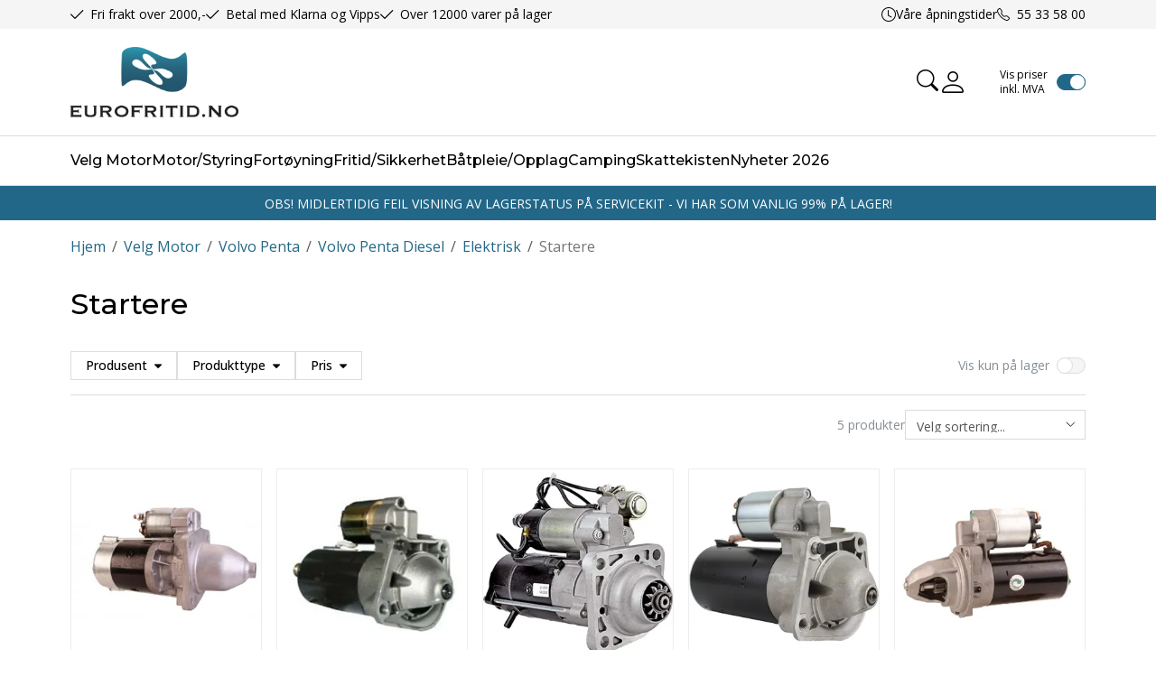

--- FILE ---
content_type: text/css
request_url: https://www.eurofritid.no/theme/v1/Dist/site-footer.css?v=21.21.1
body_size: 1062
content:
.lipscore-service-review-badge-arc-base{fill:#f3bb5c}.site-footer .subscribe-to-newsletter-redirect+.lipscore-service-review-badge-starred{margin-top:3rem}.site-footer .lipscore-service-review-badge-starred text{fill:var(--site-footer-lipscore-text, --body-color)!important}.site-footer .lipscore-service-review-badge-starred .lipscore-service-review-logo polygon,.site-footer .lipscore-service-review-badge-starred .lipscore-service-review-logo path{fill:var(--site-footer-lipscore-text, --body-color)!important}:root{--site-footer-background-color: #FFFFFF;--site-footer-heading-color: #000000;--site-footer-item-payment-background: #FFFFFF;--site-footer-middle-border-color: #000000;--site-footer-bottom-border-color: #000000;--site-footer-menu-selected-color: #000000;--site-footer-copyright-color: #000000}.site-footer{background-color:var(--site-footer-background-color)}.site-footer h4{font-size:1.6rem;color:var(--site-footer-heading-color)}.site-footer p{font-size:1.5rem;line-height:1.3333333333;color:var(--body-color)}.site-footer-top{padding-top:3.2rem;padding-bottom:3.2rem}.site-footer-top h4{margin-bottom:1.6rem}@media (min-width: 768px){.site-footer-top h4{margin-bottom:2.4rem}}@media (min-width: 768px){.site-footer-top{padding-top:3.8rem}}.site-footer-middle{border-top:.1rem solid var(--site-footer-middle-border-color);padding-top:3.2rem}.site-footer-middle h4{margin-bottom:1.6rem}.site-footer-bottom{border-top:.1rem solid var(--site-footer-bottom-border-color);margin-top:3rem;padding:2.2rem 0}.site-footer-trust-icons{margin-bottom:2.4rem}.site-footer-trust-icons .ListContainer{display:flex;flex-wrap:wrap;gap:.4rem}@media (min-width: 768px){.site-footer-trust-icons .ListContainer{gap:.8rem}}.site-footer-trust-icons .ImageContainer{text-align:center}.site-footer-trust-icons .Item{background-color:var(--site-footer-item-payment-background);border-radius:99rem;padding:.8rem;min-width:7.4rem}@media (min-width: 768px){.site-footer-trust-icons .Item{min-width:8.2rem}}@media (min-width: 992px){.site-footer-trust-icons .Item{min-width:9.4rem}}.site-footer-trust-icons .Item .Image{width:auto;height:2rem;display:block;margin:0 auto}@media (min-width: 992px){.site-footer-trust-icons .Item .Image{height:2.4rem}}@media (min-width: 992px){.site-footer-trust-icons{margin-bottom:0}}@media (min-width: 992px){.site-footer-delivery-icons{padding-left:.8rem}}.site-footer-social-icons .Item{padding:0;height:4rem;min-width:4rem}.site-footer-social-icons .Item .ImageContainer{height:4rem;display:flex;align-items:center}.site-footer-social-icons .Item .ImageLink{display:flex;align-items:center;justify-content:center;width:100%;height:100%}.site-footer-social-icons .Item .ImageLink:hover img{opacity:.6}@media (min-width: 768px){.site-footer-social-icons .Item{min-width:4rem}}@media (min-width: 992px){.site-footer-social-icons .Item{min-width:4rem}}.site-footer-social-icons .Item .Image{height:1.6rem}@media (min-width: 992px){.site-footer-social-icons .Item .Image{height:1.6rem}}.site-footer-menu ul ul{display:none}.site-footer-menu .Page:not(:last-child){margin-bottom:2.1rem}.site-footer-menu .Page.Selected>.Name{color:var(--site-footer-menu-selected-color);text-decoration:underline}.site-footer-menu .Name{font-size:1.5rem;line-height:1.3333333333;text-decoration:none}.site-footer-menu .Name:hover{text-decoration:underline}.site-footer-doc{font-size:1.5rem;line-height:1.3333333333}.site-footer-doc strong{font-weight:500}.site-footer-doc p:not(:last-child){margin-bottom:1.8rem}.site-footer .subscribe-to-newsletter-redirect p{margin-bottom:1.5rem}.copyright{display:flex;justify-content:center;align-items:center;flex-direction:column;text-align:center;font-size:1.4rem;line-height:2.4rem;color:var(--site-footer-copyright-color)}@media (min-width: 992px){.copyright-by{margin-top:0;margin-left:2.2rem}}@media (min-width: 992px){.copyright{flex-direction:row}}:root{--social-icon-text-color: #000000;--social-icon-border-color: #000000;--social-icon-bg-color: #FFFFFF;--social-icon-bg-color-hover: #000000;--social-icon-text-color-hover: #FFFFFF;--social-icon-border-color-hover: #000000}.social-icons{display:flex;justify-content:flex-start;flex-wrap:wrap;align-items:center;font-size:1.6rem;gap:.8rem}.social-icons a{display:flex;justify-content:center;align-items:center;border:.1rem solid var(--social-icon-border-color);background-color:var(--social-icon-bg-color);color:var(--social-icon-text-color);width:3.2rem;height:3.2rem;position:relative;text-decoration:none;cursor:pointer;margin-bottom:0;border-radius:99rem}.social-icons a i{display:flex}.social-icons a:hover,.social-icons a:focus{border-color:var(--social-icon-border-color-hover);background-color:var(--social-icon-bg-color-hover);color:var(--social-icon-text-color-hover);text-decoration:none}


--- FILE ---
content_type: text/javascript
request_url: https://www.eurofritid.no/node_modules/swiper/modules/pagination.mjs
body_size: 4375
content:
import { c as classesToSelector } from '../shared/classes-to-selector.mjs';
import { c as createElementIfNotDefined } from '../shared/create-element-if-not-defined.mjs';
import { m as makeElementsArray, f as elementOuterSize, h as elementIndex, a as elementParents } from '../shared/utils.mjs';

function Pagination(_ref) {
  let {
    swiper,
    extendParams,
    on,
    emit
  } = _ref;
  const pfx = 'swiper-pagination';
  extendParams({
    pagination: {
      el: null,
      bulletElement: 'span',
      clickable: false,
      hideOnClick: false,
      renderBullet: null,
      renderProgressbar: null,
      renderFraction: null,
      renderCustom: null,
      progressbarOpposite: false,
      type: 'bullets',
      // 'bullets' or 'progressbar' or 'fraction' or 'custom'
      dynamicBullets: false,
      dynamicMainBullets: 1,
      formatFractionCurrent: number => number,
      formatFractionTotal: number => number,
      bulletClass: `${pfx}-bullet`,
      bulletActiveClass: `${pfx}-bullet-active`,
      modifierClass: `${pfx}-`,
      currentClass: `${pfx}-current`,
      totalClass: `${pfx}-total`,
      hiddenClass: `${pfx}-hidden`,
      progressbarFillClass: `${pfx}-progressbar-fill`,
      progressbarOppositeClass: `${pfx}-progressbar-opposite`,
      clickableClass: `${pfx}-clickable`,
      lockClass: `${pfx}-lock`,
      horizontalClass: `${pfx}-horizontal`,
      verticalClass: `${pfx}-vertical`,
      paginationDisabledClass: `${pfx}-disabled`
    }
  });
  swiper.pagination = {
    el: null,
    bullets: []
  };
  let bulletSize;
  let dynamicBulletIndex = 0;
  function isPaginationDisabled() {
    return !swiper.params.pagination.el || !swiper.pagination.el || Array.isArray(swiper.pagination.el) && swiper.pagination.el.length === 0;
  }
  function setSideBullets(bulletEl, position) {
    const {
      bulletActiveClass
    } = swiper.params.pagination;
    if (!bulletEl) return;
    bulletEl = bulletEl[`${position === 'prev' ? 'previous' : 'next'}ElementSibling`];
    if (bulletEl) {
      bulletEl.classList.add(`${bulletActiveClass}-${position}`);
      bulletEl = bulletEl[`${position === 'prev' ? 'previous' : 'next'}ElementSibling`];
      if (bulletEl) {
        bulletEl.classList.add(`${bulletActiveClass}-${position}-${position}`);
      }
    }
  }
  function onBulletClick(e) {
    const bulletEl = e.target.closest(classesToSelector(swiper.params.pagination.bulletClass));
    if (!bulletEl) {
      return;
    }
    e.preventDefault();
    const index = elementIndex(bulletEl) * swiper.params.slidesPerGroup;
    if (swiper.params.loop) {
      if (swiper.realIndex === index) return;
      swiper.slideToLoop(index);
    } else {
      swiper.slideTo(index);
    }
  }
  function update() {
    // Render || Update Pagination bullets/items
    const rtl = swiper.rtl;
    const params = swiper.params.pagination;
    if (isPaginationDisabled()) return;
    let el = swiper.pagination.el;
    el = makeElementsArray(el);
    // Current/Total
    let current;
    let previousIndex;
    const slidesLength = swiper.virtual && swiper.params.virtual.enabled ? swiper.virtual.slides.length : swiper.slides.length;
    const total = swiper.params.loop ? Math.ceil(slidesLength / swiper.params.slidesPerGroup) : swiper.snapGrid.length;
    if (swiper.params.loop) {
      previousIndex = swiper.previousRealIndex || 0;
      current = swiper.params.slidesPerGroup > 1 ? Math.floor(swiper.realIndex / swiper.params.slidesPerGroup) : swiper.realIndex;
    } else if (typeof swiper.snapIndex !== 'undefined') {
      current = swiper.snapIndex;
      previousIndex = swiper.previousSnapIndex;
    } else {
      previousIndex = swiper.previousIndex || 0;
      current = swiper.activeIndex || 0;
    }
    // Types
    if (params.type === 'bullets' && swiper.pagination.bullets && swiper.pagination.bullets.length > 0) {
      const bullets = swiper.pagination.bullets;
      let firstIndex;
      let lastIndex;
      let midIndex;
      if (params.dynamicBullets) {
        bulletSize = elementOuterSize(bullets[0], swiper.isHorizontal() ? 'width' : 'height', true);
        el.forEach(subEl => {
          subEl.style[swiper.isHorizontal() ? 'width' : 'height'] = `${bulletSize * (params.dynamicMainBullets + 4)}px`;
        });
        if (params.dynamicMainBullets > 1 && previousIndex !== undefined) {
          dynamicBulletIndex += current - (previousIndex || 0);
          if (dynamicBulletIndex > params.dynamicMainBullets - 1) {
            dynamicBulletIndex = params.dynamicMainBullets - 1;
          } else if (dynamicBulletIndex < 0) {
            dynamicBulletIndex = 0;
          }
        }
        firstIndex = Math.max(current - dynamicBulletIndex, 0);
        lastIndex = firstIndex + (Math.min(bullets.length, params.dynamicMainBullets) - 1);
        midIndex = (lastIndex + firstIndex) / 2;
      }
      bullets.forEach(bulletEl => {
        const classesToRemove = [...['', '-next', '-next-next', '-prev', '-prev-prev', '-main'].map(suffix => `${params.bulletActiveClass}${suffix}`)].map(s => typeof s === 'string' && s.includes(' ') ? s.split(' ') : s).flat();
        bulletEl.classList.remove(...classesToRemove);
      });
      if (el.length > 1) {
        bullets.forEach(bullet => {
          const bulletIndex = elementIndex(bullet);
          if (bulletIndex === current) {
            bullet.classList.add(...params.bulletActiveClass.split(' '));
          } else if (swiper.isElement) {
            bullet.setAttribute('part', 'bullet');
          }
          if (params.dynamicBullets) {
            if (bulletIndex >= firstIndex && bulletIndex <= lastIndex) {
              bullet.classList.add(...`${params.bulletActiveClass}-main`.split(' '));
            }
            if (bulletIndex === firstIndex) {
              setSideBullets(bullet, 'prev');
            }
            if (bulletIndex === lastIndex) {
              setSideBullets(bullet, 'next');
            }
          }
        });
      } else {
        const bullet = bullets[current];
        if (bullet) {
          bullet.classList.add(...params.bulletActiveClass.split(' '));
        }
        if (swiper.isElement) {
          bullets.forEach((bulletEl, bulletIndex) => {
            bulletEl.setAttribute('part', bulletIndex === current ? 'bullet-active' : 'bullet');
          });
        }
        if (params.dynamicBullets) {
          const firstDisplayedBullet = bullets[firstIndex];
          const lastDisplayedBullet = bullets[lastIndex];
          for (let i = firstIndex; i <= lastIndex; i += 1) {
            if (bullets[i]) {
              bullets[i].classList.add(...`${params.bulletActiveClass}-main`.split(' '));
            }
          }
          setSideBullets(firstDisplayedBullet, 'prev');
          setSideBullets(lastDisplayedBullet, 'next');
        }
      }
      if (params.dynamicBullets) {
        const dynamicBulletsLength = Math.min(bullets.length, params.dynamicMainBullets + 4);
        const bulletsOffset = (bulletSize * dynamicBulletsLength - bulletSize) / 2 - midIndex * bulletSize;
        const offsetProp = rtl ? 'right' : 'left';
        bullets.forEach(bullet => {
          bullet.style[swiper.isHorizontal() ? offsetProp : 'top'] = `${bulletsOffset}px`;
        });
      }
    }
    el.forEach((subEl, subElIndex) => {
      if (params.type === 'fraction') {
        subEl.querySelectorAll(classesToSelector(params.currentClass)).forEach(fractionEl => {
          fractionEl.textContent = params.formatFractionCurrent(current + 1);
        });
        subEl.querySelectorAll(classesToSelector(params.totalClass)).forEach(totalEl => {
          totalEl.textContent = params.formatFractionTotal(total);
        });
      }
      if (params.type === 'progressbar') {
        let progressbarDirection;
        if (params.progressbarOpposite) {
          progressbarDirection = swiper.isHorizontal() ? 'vertical' : 'horizontal';
        } else {
          progressbarDirection = swiper.isHorizontal() ? 'horizontal' : 'vertical';
        }
        const scale = (current + 1) / total;
        let scaleX = 1;
        let scaleY = 1;
        if (progressbarDirection === 'horizontal') {
          scaleX = scale;
        } else {
          scaleY = scale;
        }
        subEl.querySelectorAll(classesToSelector(params.progressbarFillClass)).forEach(progressEl => {
          progressEl.style.transform = `translate3d(0,0,0) scaleX(${scaleX}) scaleY(${scaleY})`;
          progressEl.style.transitionDuration = `${swiper.params.speed}ms`;
        });
      }
      if (params.type === 'custom' && params.renderCustom) {
        subEl.innerHTML = params.renderCustom(swiper, current + 1, total);
        if (subElIndex === 0) emit('paginationRender', subEl);
      } else {
        if (subElIndex === 0) emit('paginationRender', subEl);
        emit('paginationUpdate', subEl);
      }
      if (swiper.params.watchOverflow && swiper.enabled) {
        subEl.classList[swiper.isLocked ? 'add' : 'remove'](params.lockClass);
      }
    });
  }
  function render() {
    // Render Container
    const params = swiper.params.pagination;
    if (isPaginationDisabled()) return;
    const slidesLength = swiper.virtual && swiper.params.virtual.enabled ? swiper.virtual.slides.length : swiper.grid && swiper.params.grid.rows > 1 ? swiper.slides.length / Math.ceil(swiper.params.grid.rows) : swiper.slides.length;
    let el = swiper.pagination.el;
    el = makeElementsArray(el);
    let paginationHTML = '';
    if (params.type === 'bullets') {
      let numberOfBullets = swiper.params.loop ? Math.ceil(slidesLength / swiper.params.slidesPerGroup) : swiper.snapGrid.length;
      if (swiper.params.freeMode && swiper.params.freeMode.enabled && numberOfBullets > slidesLength) {
        numberOfBullets = slidesLength;
      }
      for (let i = 0; i < numberOfBullets; i += 1) {
        if (params.renderBullet) {
          paginationHTML += params.renderBullet.call(swiper, i, params.bulletClass);
        } else {
          // prettier-ignore
          paginationHTML += `<${params.bulletElement} ${swiper.isElement ? 'part="bullet"' : ''} class="${params.bulletClass}"></${params.bulletElement}>`;
        }
      }
    }
    if (params.type === 'fraction') {
      if (params.renderFraction) {
        paginationHTML = params.renderFraction.call(swiper, params.currentClass, params.totalClass);
      } else {
        paginationHTML = `<span class="${params.currentClass}"></span>` + ' / ' + `<span class="${params.totalClass}"></span>`;
      }
    }
    if (params.type === 'progressbar') {
      if (params.renderProgressbar) {
        paginationHTML = params.renderProgressbar.call(swiper, params.progressbarFillClass);
      } else {
        paginationHTML = `<span class="${params.progressbarFillClass}"></span>`;
      }
    }
    swiper.pagination.bullets = [];
    el.forEach(subEl => {
      if (params.type !== 'custom') {
        subEl.innerHTML = paginationHTML || '';
      }
      if (params.type === 'bullets') {
        swiper.pagination.bullets.push(...subEl.querySelectorAll(classesToSelector(params.bulletClass)));
      }
    });
    if (params.type !== 'custom') {
      emit('paginationRender', el[0]);
    }
  }
  function init() {
    swiper.params.pagination = createElementIfNotDefined(swiper, swiper.originalParams.pagination, swiper.params.pagination, {
      el: 'swiper-pagination'
    });
    const params = swiper.params.pagination;
    if (!params.el) return;
    let el;
    if (typeof params.el === 'string' && swiper.isElement) {
      el = swiper.el.querySelector(params.el);
    }
    if (!el && typeof params.el === 'string') {
      el = [...document.querySelectorAll(params.el)];
    }
    if (!el) {
      el = params.el;
    }
    if (!el || el.length === 0) return;
    if (swiper.params.uniqueNavElements && typeof params.el === 'string' && Array.isArray(el) && el.length > 1) {
      el = [...swiper.el.querySelectorAll(params.el)];
      // check if it belongs to another nested Swiper
      if (el.length > 1) {
        el = el.filter(subEl => {
          if (elementParents(subEl, '.swiper')[0] !== swiper.el) return false;
          return true;
        })[0];
      }
    }
    if (Array.isArray(el) && el.length === 1) el = el[0];
    Object.assign(swiper.pagination, {
      el
    });
    el = makeElementsArray(el);
    el.forEach(subEl => {
      if (params.type === 'bullets' && params.clickable) {
        subEl.classList.add(...(params.clickableClass || '').split(' '));
      }
      subEl.classList.add(params.modifierClass + params.type);
      subEl.classList.add(swiper.isHorizontal() ? params.horizontalClass : params.verticalClass);
      if (params.type === 'bullets' && params.dynamicBullets) {
        subEl.classList.add(`${params.modifierClass}${params.type}-dynamic`);
        dynamicBulletIndex = 0;
        if (params.dynamicMainBullets < 1) {
          params.dynamicMainBullets = 1;
        }
      }
      if (params.type === 'progressbar' && params.progressbarOpposite) {
        subEl.classList.add(params.progressbarOppositeClass);
      }
      if (params.clickable) {
        subEl.addEventListener('click', onBulletClick);
      }
      if (!swiper.enabled) {
        subEl.classList.add(params.lockClass);
      }
    });
  }
  function destroy() {
    const params = swiper.params.pagination;
    if (isPaginationDisabled()) return;
    let el = swiper.pagination.el;
    if (el) {
      el = makeElementsArray(el);
      el.forEach(subEl => {
        subEl.classList.remove(params.hiddenClass);
        subEl.classList.remove(params.modifierClass + params.type);
        subEl.classList.remove(swiper.isHorizontal() ? params.horizontalClass : params.verticalClass);
        if (params.clickable) {
          subEl.classList.remove(...(params.clickableClass || '').split(' '));
          subEl.removeEventListener('click', onBulletClick);
        }
      });
    }
    if (swiper.pagination.bullets) swiper.pagination.bullets.forEach(subEl => subEl.classList.remove(...params.bulletActiveClass.split(' ')));
  }
  on('changeDirection', () => {
    if (!swiper.pagination || !swiper.pagination.el) return;
    const params = swiper.params.pagination;
    let {
      el
    } = swiper.pagination;
    el = makeElementsArray(el);
    el.forEach(subEl => {
      subEl.classList.remove(params.horizontalClass, params.verticalClass);
      subEl.classList.add(swiper.isHorizontal() ? params.horizontalClass : params.verticalClass);
    });
  });
  on('init', () => {
    if (swiper.params.pagination.enabled === false) {
      // eslint-disable-next-line
      disable();
    } else {
      init();
      render();
      update();
    }
  });
  on('activeIndexChange', () => {
    if (typeof swiper.snapIndex === 'undefined') {
      update();
    }
  });
  on('snapIndexChange', () => {
    update();
  });
  on('snapGridLengthChange', () => {
    render();
    update();
  });
  on('destroy', () => {
    destroy();
  });
  on('enable disable', () => {
    let {
      el
    } = swiper.pagination;
    if (el) {
      el = makeElementsArray(el);
      el.forEach(subEl => subEl.classList[swiper.enabled ? 'remove' : 'add'](swiper.params.pagination.lockClass));
    }
  });
  on('lock unlock', () => {
    update();
  });
  on('click', (_s, e) => {
    const targetEl = e.target;
    const el = makeElementsArray(swiper.pagination.el);
    if (swiper.params.pagination.el && swiper.params.pagination.hideOnClick && el && el.length > 0 && !targetEl.classList.contains(swiper.params.pagination.bulletClass)) {
      if (swiper.navigation && (swiper.navigation.nextEl && targetEl === swiper.navigation.nextEl || swiper.navigation.prevEl && targetEl === swiper.navigation.prevEl)) return;
      const isHidden = el[0].classList.contains(swiper.params.pagination.hiddenClass);
      if (isHidden === true) {
        emit('paginationShow');
      } else {
        emit('paginationHide');
      }
      el.forEach(subEl => subEl.classList.toggle(swiper.params.pagination.hiddenClass));
    }
  });
  const enable = () => {
    swiper.el.classList.remove(swiper.params.pagination.paginationDisabledClass);
    let {
      el
    } = swiper.pagination;
    if (el) {
      el = makeElementsArray(el);
      el.forEach(subEl => subEl.classList.remove(swiper.params.pagination.paginationDisabledClass));
    }
    init();
    render();
    update();
  };
  const disable = () => {
    swiper.el.classList.add(swiper.params.pagination.paginationDisabledClass);
    let {
      el
    } = swiper.pagination;
    if (el) {
      el = makeElementsArray(el);
      el.forEach(subEl => subEl.classList.add(swiper.params.pagination.paginationDisabledClass));
    }
    destroy();
  };
  Object.assign(swiper.pagination, {
    enable,
    disable,
    render,
    update,
    init,
    destroy
  });
}

export { Pagination as default };


--- FILE ---
content_type: text/javascript
request_url: https://www.eurofritid.no/components/estore/cart/views/cat-sidebar-v1-parts/cart-sidebar-total-summary.js
body_size: 803
content:
import{html,render,nothing}from"lit-html";import{SiteCartController}from"../../site-cart-controller.js";import{Locale}from"../../../../common/interfaces/locate.js";import{determineTranslation}from"../../../../../components-shared/utils/language.js";import{cartEventSubscriber}from"../../../../common/pubsub/cart-event-pub-sub.js";class CartSidebarTotalSummary extends HTMLElement{constructor(){super(),this.translations={[Locale.En]:{incVat:"Inc. TVA",excVat:"Exc. TVA",totalDiscount:"Total discount",totalSum:"Total sum"},[Locale.No]:{incVat:"Inkl. MVA",excVat:"Eks. MVA",totalDiscount:"Total rabatt",totalSum:"Total sum"},[Locale.Dk]:{incVat:"Inkl. moms",excVat:"Ekskl. moms",totalDiscount:"Total rabat",totalSum:"Total sum"}},this.labels=determineTranslation(this.translations),this.template=()=>html`
        <table width="100%" class="total-summary">
            ${this._summary.totalDiscount?html`
            <tr class="total-discount ${CssClasses.FontSizeSmall}">
                <td>${this.labels.totalDiscount}:</td>
                <td align="right">${this._summary.formattedTotalDiscount}</td>
            </tr>
            `:nothing}
            <tr class="total-sum ${CssClasses.SemiboldFont}">
                <td>${this.labels.totalSum} (${this._vatLabel()}):</td>
                <td align="right">${this._orderSumAmount(this._summary)}</td>
            </tr>
        </table>
    `,this._inclVat=window.globalSettings.displayPricesIncludingVat,this._siteCartController=new SiteCartController}_vatLabel(){return this._inclVat?this.labels.incVat:this.labels.excVat}_orderSumAmount(t){return this._inclVat?t.formattedTotalPrice:t.formattedTotalPriceExclVat}async _updateView(){render(this.template(),this)}async _onSiteCartChanged(t,a){this._summary=a.summary,this._updateView()}connectedCallback(){this.isConnected&&(this._summary=this._siteCartController.getSiteCartInfo().summary,this._updateView(),cartEventSubscriber.onSiteCartChanged(this._onSiteCartChanged.bind(this)))}}var CssClasses;customElements.define("cart-sidebar-total-summary",CartSidebarTotalSummary),(t=>{t.SemiboldFont="fw-semibold",t.HiddenTrBottomBorder="border-bottom-none",t.FontSizeSmall="fs-sm",t.TextGrayColor="text-secondary"})(CssClasses=CssClasses||{});export{CartSidebarTotalSummary};
//# sourceMappingURL=cart-sidebar-total-summary.js.map


--- FILE ---
content_type: text/javascript
request_url: https://www.eurofritid.no/js/main.min.js?v=21.21.1
body_size: 631
content:
((t,l,e)=>{var n,i,a,s;i=t.globalSettings?(n=t.globalSettings.language,t.globalSettings.enableFrontEndEditing):(a={},(s=(s=new RegExp("(?:^|; )siteSettings=([^;]*)").exec(document.cookie))?s[1]:null)&&e.each(s.split("&"),function(e){e=e.split("=");a[e[0]]=e[1]}),n=(e=a).languageId,"true"==e.enableFrontEndEditing),require.config({baseUrl:t.R+"js",waitSeconds:40,paths:{startup:t.R+"startup/js",templates:t.R+"templates/html",handlebars:["//cdn.jsdelivr.net/handlebarsjs/3.0.0/handlebars.min","handlebars.min"],typeahead:"typeahead/typeahead.jquery.min",bloodhound:"typeahead/bloodhound.min",plupload:"plupload-2.3.6/plupload.full.min"},shim:{plupload:{exports:"plupload"}},config:{i18n:{locale:3==n?"nb-no":""}},urlArgs:!(!t.globalSettings||!t.globalSettings.version)&&"v="+t.globalSettings.version}),"function"==typeof l&&(t.define("jquery",function(){return l}),l(function(){i&&t.require(["frontendediting.min"],function(e){e.setup()}),0<l("pre.HighlightedCode").length&&t.require(["prismjs/prism.min"],function(){var e,n="prism.css";document.getElementById(n)||(e=document.getElementsByTagName("head")[0],l("<link />",{id:n,rel:"stylesheet",type:"text/css",media:"all",href:t.R+"js/prismjs/prism.min.css"}).appendTo(e)),t.Prism.highlightAll()})}))})(window,jQuery,_);
//# sourceMappingURL=main.min.js.map


--- FILE ---
content_type: text/javascript
request_url: https://www.eurofritid.no/node_modules/lit-html/directives/ref.js
body_size: 443
content:
import{nothing as i}from"../lit-html.js";import{AsyncDirective as t}from"../async-directive.js";import{directive as s}from"../directive.js";
/**
 * @license
 * Copyright 2020 Google LLC
 * SPDX-License-Identifier: BSD-3-Clause
 */const e=()=>new o;class o{}const h=new WeakMap,n=s(class extends t{render(t){return i}update(t,[s]){var e;const o=s!==this.G;return o&&void 0!==this.G&&this.ot(void 0),(o||this.rt!==this.lt)&&(this.G=s,this.dt=null===(e=t.options)||void 0===e?void 0:e.host,this.ot(this.lt=t.element)),i}ot(i){var t;if("function"==typeof this.G){const s=null!==(t=this.dt)&&void 0!==t?t:globalThis;let e=h.get(s);void 0===e&&(e=new WeakMap,h.set(s,e)),void 0!==e.get(this.G)&&this.G.call(this.dt,void 0),e.set(this.G,i),void 0!==i&&this.G.call(this.dt,i)}else this.G.value=i}get rt(){var i,t,s;return"function"==typeof this.G?null===(t=h.get(null!==(i=this.dt)&&void 0!==i?i:globalThis))||void 0===t?void 0:t.get(this.G):null===(s=this.G)||void 0===s?void 0:s.value}disconnected(){this.rt===this.lt&&this.ot(void 0)}reconnected(){this.ot(this.lt)}});export{e as createRef,n as ref};
//# sourceMappingURL=ref.js.map


--- FILE ---
content_type: text/javascript
request_url: https://www.eurofritid.no/components/common/pubsub/models/event-data-base.js
body_size: -61
content:
var EventActionResult;(n=>{n.Unknown="Unknown",n.Ok="Ok",n.Warning="Warning",n.Error="Error",n.Unauthorized="Unauthorized"})(EventActionResult=EventActionResult||{});export{EventActionResult};
//# sourceMappingURL=event-data-base.js.map


--- FILE ---
content_type: image/svg+xml
request_url: https://www.eurofritid.no/ViewImage.aspx?ItemID=49652&alt=webp&v=638743455314270000
body_size: 3838
content:
<svg id="Postnord" xmlns="http://www.w3.org/2000/svg" xmlns:xlink="http://www.w3.org/1999/xlink" width="77.96" height="24" viewBox="0 0 77.96 24">
  <defs>
    <clipPath id="clip-path">
      <rect id="Rectangle_41689" data-name="Rectangle 41689" width="77.96" height="24" fill="none"/>
    </clipPath>
  </defs>
  <g id="Group_24273" data-name="Group 24273" clip-path="url(#clip-path)">
    <path id="Path_10912" data-name="Path 10912" d="M5.38,7.84h2.7c.15,0,.19.06.18.2v.48s.07,0,.08-.02a3.529,3.529,0,0,1,5.71,1.37,4.472,4.472,0,0,1-.7,4.78,3.874,3.874,0,0,1-4.99.61c-.02-.02-.05-.02-.11-.04V17.9H5.63c-.2,0-.26-.03-.26-.25V7.84Zm2.81,3.87a1.545,1.545,0,0,0,1.57,1.63,1.523,1.523,0,0,0,1.59-1.52,1.523,1.523,0,0,0-1.53-1.71,1.533,1.533,0,0,0-1.62,1.6Z" fill="#0498ba" fill-rule="evenodd"/>
    <path id="Path_10913" data-name="Path 10913" d="M71.6,15.67c-.81-.05-1.62,0-2.42-.02h-.25c-.18.02-.22-.06-.21-.22v-.5c-.16.14-.3.26-.44.36a3.648,3.648,0,0,1-4.63-.5,4.73,4.73,0,0,1-.02-5.98,3.924,3.924,0,0,1,5-.59c.02,0,.05.02.1.03V6.2c0-.21.07-.26.25-.3.77-.14,1.53-.3,2.3-.45.04,0,.09,0,.11-.06.19-.04.23.03.23.22V15.65l-.02.02m-5.96-3.95a1.526,1.526,0,0,0,1.56,1.63,1.555,1.555,0,0,0,1.6-1.62,1.525,1.525,0,0,0-1.59-1.6,1.488,1.488,0,0,0-1.56,1.59Z" fill="#0498ba" fill-rule="evenodd"/>
    <path id="Path_10914" data-name="Path 10914" d="M51.54,7.56A5.715,5.715,0,0,1,53.86,8a3.839,3.839,0,0,1,2.38,4.02,4.042,4.042,0,0,1-3.57,3.76,5.654,5.654,0,0,1-3.35-.33,3.782,3.782,0,0,1-2.37-3.92,4.08,4.08,0,0,1,3.88-3.91c.27-.04.55-.05.71-.06M50,11.73a1.58,1.58,0,1,0,3.16.01,1.549,1.549,0,0,0-1.59-1.63A1.526,1.526,0,0,0,50,11.73" fill="#0498ba" fill-rule="evenodd"/>
    <path id="Path_10915" data-name="Path 10915" d="M19.59,7.56a5.127,5.127,0,0,1,3.28,1.09,3.574,3.574,0,0,1,1.28,2.54,4.042,4.042,0,0,1-.89,3.14,4.32,4.32,0,0,1-2.52,1.41,5.751,5.751,0,0,1-3.43-.28,3.831,3.831,0,0,1-2.4-4.18,4.021,4.021,0,0,1,3.5-3.61,5.833,5.833,0,0,1,1.18-.12Zm-.05,2.55a1.615,1.615,0,0,0-.03,3.23,1.551,1.551,0,0,0,1.59-1.59,1.551,1.551,0,0,0-1.56-1.64" fill="#0498ba" fill-rule="evenodd"/>
    <path id="Path_10916" data-name="Path 10916" d="M41.16,8.46a3.146,3.146,0,0,1,3.26-.75,2.485,2.485,0,0,1,1.8,2.16,4.8,4.8,0,0,1,.07.85v4.66c0,.21-.04.29-.27.28q-1.185-.015-2.37,0c-.21,0-.28-.05-.28-.27V11.5a2.328,2.328,0,0,0-.04-.38c-.13-.7-.41-.93-1.08-.91a1.026,1.026,0,0,0-1.09,1.01c-.06.72-.02,1.45-.02,2.18v2.01c0,.2-.06.25-.25.25H38.46c-.18,0-.23-.04-.23-.23V8.07c0-.2.07-.24.25-.23h2.37c.23,0,.31.06.29.29a.726.726,0,0,0,.03.35V8.46Z" fill="#0598ba" fill-rule="evenodd"/>
    <path id="Path_10917" data-name="Path 10917" d="M28.64,7.57a13.683,13.683,0,0,1,2.7.31c.18.04.22.1.17.28-.15.58-.28,1.16-.4,1.74-.04.22-.12.23-.31.17a6.209,6.209,0,0,0-2.74-.3,1.6,1.6,0,0,0-.21.05c-.17.05-.31.15-.31.34s.16.28.33.32c.62.14,1.25.18,1.87.34a6.4,6.4,0,0,1,.96.33,1.971,1.971,0,0,1,1.2,2.01,2.37,2.37,0,0,1-1.6,2.26,6.719,6.719,0,0,1-2.51.45,10.931,10.931,0,0,1-3.16-.41c-.17-.05-.21-.1-.16-.28.17-.61.32-1.22.47-1.84.05-.2.12-.21.3-.14a6.658,6.658,0,0,0,2.96.5,1.367,1.367,0,0,0,.4-.09.345.345,0,0,0,.24-.33.314.314,0,0,0-.25-.32,4.21,4.21,0,0,0-1-.19,7.208,7.208,0,0,1-1.71-.4,2.244,2.244,0,0,1-.62-3.81,4.346,4.346,0,0,1,2.49-.92c.32-.04.64-.04.88-.06Z" fill="#0598ba" fill-rule="evenodd"/>
    <path id="Path_10918" data-name="Path 10918" d="M32.42,10.85V6.33c0-.21.05-.26.26-.26h2.4c.22,0,.26.07.25.27-.01.42,0,.85,0,1.27,0,.19.06.23.24.23h2.18c.19,0,.25.03.14.22-.38.68-.75,1.37-1.11,2.06a.27.27,0,0,1-.28.16c-.3,0-.61.01-.91,0-.21-.01-.26.05-.26.26v4.77a.315.315,0,0,1-.35.36H32.72c-.23,0-.29-.05-.29-.28.01-1.51,0-3.02,0-4.52v-.02Z" fill="#0598ba" fill-rule="evenodd"/>
    <path id="Path_10919" data-name="Path 10919" d="M59.8,8.67a2.511,2.511,0,0,1,2.48-.93c.17,0,.25.08.25.27-.03.74-.04,1.49-.06,2.23,0,.18-.06.22-.23.18a2.864,2.864,0,0,0-1.01-.08,1.385,1.385,0,0,0-1.43,1.54v3.47c0,.23-.04.32-.3.31-.78-.02-1.56-.01-2.34,0-.18,0-.26-.03-.26-.23V8.07c0-.18.04-.23.23-.23h2.45c.18,0,.22.06.21.22v.62Z" fill="#0498ba" fill-rule="evenodd"/>
  </g>
</svg>


--- FILE ---
content_type: text/javascript
request_url: https://www.eurofritid.no/components-shared/utils/notify-error-reporter.js
body_size: 192
content:
import{ExtendedApiError}from"../api/base/extended-api-error.js";import{Notify}from"./notify.js";function notifyAndThrowExtendedApiError(e){throw(new Notify).error(e.errorMessage),new ExtendedApiError(e)}function notifyAndLogStandardApiError(e){(new Notify).error(""+e.message+(e.exceptionMessage?` Details: ${e.exceptionMessage}.`:"")),console.error(e.message+` Details: ${e.exceptionType}. ${e.exceptionMessage}.`)}function logStandardApiError(e){console.error(e.message+` Details: ${e.exceptionType}. ${e.exceptionMessage}.`)}function notifyExtendedApiError(e){(new Notify).error(""+e.errorMessage)}function logExtendedApiError(e){console.error(""+(e.devErrorMessage||e.errorMessage))}function notifyAndLogExtendedApiError(e){(new Notify).error(""+e.errorMessage),console.error(""+(e.devErrorMessage||e.errorMessage))}function standardToExtendedApiReporter(o){return e=>{var r={message:e.errorMessage,exceptionMessage:e.devErrorMessage,stackTrace:e.devStackTrace};o(r)}}export{notifyAndThrowExtendedApiError,notifyAndLogStandardApiError,logStandardApiError,notifyExtendedApiError,logExtendedApiError,notifyAndLogExtendedApiError,standardToExtendedApiReporter};
//# sourceMappingURL=notify-error-reporter.js.map


--- FILE ---
content_type: text/javascript
request_url: https://www.eurofritid.no/theme/v1/Dist/profile-menu.js
body_size: 60
content:
import{disablePageScroll,enablePageScroll}from"@fluejs/noscroll";let collapsableProfileMenu=document.querySelector("#collapsableProfileMenu"),collapsableMenu=document.querySelector("#collapsableMenu"),btnProfileMenu=document.querySelector(".js-btn-profile-menu"),btnCloseProfileMenu=document.querySelector(".js-btn-close-profile-menu");collapsableProfileMenu&&collapsableMenu&&btnProfileMenu&&btnCloseProfileMenu&&(btnProfileMenu&&btnProfileMenu.addEventListener("click",function(){disablePageScroll()}),btnCloseProfileMenu)&&btnCloseProfileMenu.addEventListener("click",function(){enablePageScroll()});
//# sourceMappingURL=profile-menu.js.map


--- FILE ---
content_type: text/javascript
request_url: https://www.eurofritid.no/components/common/pubsub/cart-event-topics.js
body_size: -19
content:
let cartEventTopic={cartQuantityUpdated:"estore.callback.shopcart.updatecartquantity",cartItemsRemoved:"estore.callback.shopcart.removefromcart",cartEmptied:"estore.callback.shopcart.emptycart",addedToCart:"estore.callback.shopcart.addtocart",detailedCartChanged:"detailedcart.changed",siteCartChanged:"sitecart.changed"};export{cartEventTopic};
//# sourceMappingURL=cart-event-topics.js.map


--- FILE ---
content_type: text/javascript
request_url: https://www.eurofritid.no/theme/v1/Dist/global-body-scroll-lock.js
body_size: 71
content:
import{disablePageScroll,enablePageScroll}from"@fluejs/noscroll";let targetElementMenu=document.querySelector("#collapsableMenu"),targetElementSearch=document.querySelector("#collapsableMobileSearch"),targetElementProductFilters=document.querySelector("#collapsableProductFilters");function connectBodyScroll(e){e&&(e.addEventListener("show.bs.collapse",function(){disablePageScroll()}),e.addEventListener("hide.bs.collapse",function(){enablePageScroll()}))}connectBodyScroll(targetElementMenu),connectBodyScroll(targetElementSearch),connectBodyScroll(targetElementProductFilters);
//# sourceMappingURL=global-body-scroll-lock.js.map


--- FILE ---
content_type: text/javascript
request_url: https://www.eurofritid.no/components/common/interfaces/image-mode.js
body_size: -81
content:
var ImageMode;(e=>{e.Pad="pad",e.Crop="crop",e.None="none"})(ImageMode=ImageMode||{});export{ImageMode};
//# sourceMappingURL=image-mode.js.map
